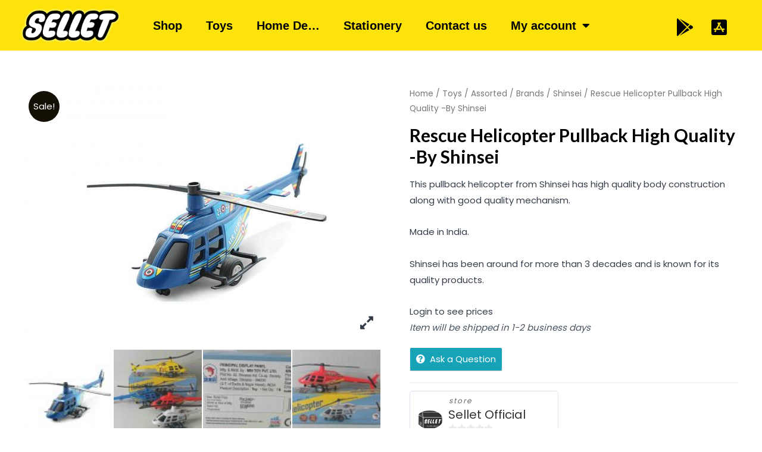

--- FILE ---
content_type: text/css
request_url: https://sellet.in/wp-content/uploads/elementor/css/post-53832.css?ver=1722540411
body_size: 1300
content:
.elementor-53832 .elementor-element.elementor-element-7f65163{--display:flex;--min-height:80px;--flex-direction:row;--container-widget-width:calc( ( 1 - var( --container-widget-flex-grow ) ) * 100% );--container-widget-height:100%;--container-widget-flex-grow:1;--container-widget-align-self:stretch;--flex-wrap-mobile:wrap;--justify-content:space-evenly;--align-items:center;--gap:0px 0px;--background-transition:0.3s;--padding-top:0px;--padding-bottom:0px;--padding-left:010px;--padding-right:010px;}.elementor-53832 .elementor-element.elementor-element-7f65163:not(.elementor-motion-effects-element-type-background), .elementor-53832 .elementor-element.elementor-element-7f65163 > .elementor-motion-effects-container > .elementor-motion-effects-layer{background-color:#FDE30A;}.elementor-53832 .elementor-element.elementor-element-7f65163, .elementor-53832 .elementor-element.elementor-element-7f65163::before{--border-transition:0.3s;}.elementor-53832 .elementor-element.elementor-element-7f65163.e-con{--align-self:stretch;}.elementor-53832 .elementor-element.elementor-element-35e707d{--display:flex;--flex-direction:column;--container-widget-width:100%;--container-widget-height:initial;--container-widget-flex-grow:0;--container-widget-align-self:initial;--flex-wrap-mobile:wrap;--background-transition:0.3s;}.elementor-53832 .elementor-element.elementor-element-35e707d.e-con{--flex-grow:0;--flex-shrink:0;}.elementor-53832 .elementor-element.elementor-element-498a689{width:var( --container-widget-width, 105.234% );max-width:105.234%;--container-widget-width:105.234%;--container-widget-flex-grow:0;}.elementor-53832 .elementor-element.elementor-element-498a689.elementor-element{--flex-grow:0;--flex-shrink:0;}.elementor-53832 .elementor-element.elementor-element-0dd03a8{--display:flex;--flex-direction:column;--container-widget-width:100%;--container-widget-height:initial;--container-widget-flex-grow:0;--container-widget-align-self:initial;--flex-wrap-mobile:wrap;--background-transition:0.3s;}.elementor-53832 .elementor-element.elementor-element-0dd03a8.e-con{--flex-grow:0;--flex-shrink:0;}.elementor-53832 .elementor-element.elementor-element-520c638 .elementor-menu-toggle{margin:0 auto;background-color:#FDE30A;}.elementor-53832 .elementor-element.elementor-element-520c638 .elementor-nav-menu .elementor-item{font-family:"Arial", Sans-serif;font-size:20px;font-weight:600;font-style:normal;}.elementor-53832 .elementor-element.elementor-element-520c638 .elementor-nav-menu--main .elementor-item{color:var( --e-global-color-primary );fill:var( --e-global-color-primary );}.elementor-53832 .elementor-element.elementor-element-520c638 .elementor-nav-menu--main .elementor-item:hover,
					.elementor-53832 .elementor-element.elementor-element-520c638 .elementor-nav-menu--main .elementor-item.elementor-item-active,
					.elementor-53832 .elementor-element.elementor-element-520c638 .elementor-nav-menu--main .elementor-item.highlighted,
					.elementor-53832 .elementor-element.elementor-element-520c638 .elementor-nav-menu--main .elementor-item:focus{color:var( --e-global-color-secondary );fill:var( --e-global-color-secondary );}.elementor-53832 .elementor-element.elementor-element-520c638 .elementor-nav-menu--main .elementor-item.elementor-item-active{color:var( --e-global-color-primary );}.elementor-53832 .elementor-element.elementor-element-520c638 .elementor-nav-menu--dropdown .elementor-item, .elementor-53832 .elementor-element.elementor-element-520c638 .elementor-nav-menu--dropdown  .elementor-sub-item{font-weight:600;}.elementor-53832 .elementor-element.elementor-element-520c638 .elementor-nav-menu--main .elementor-nav-menu--dropdown, .elementor-53832 .elementor-element.elementor-element-520c638 .elementor-nav-menu__container.elementor-nav-menu--dropdown{box-shadow:0px 0px 10px 0px rgba(0, 0, 0, 0);}.elementor-53832 .elementor-element.elementor-element-520c638 .elementor-nav-menu--dropdown li:not(:last-child){border-style:solid;border-color:var( --e-global-color-primary );border-bottom-width:1.5px;}.elementor-53832 .elementor-element.elementor-element-520c638.elementor-element{--flex-grow:0;--flex-shrink:0;}.elementor-53832 .elementor-element.elementor-element-eac883a{--display:flex;--flex-direction:column;--container-widget-width:calc( ( 1 - var( --container-widget-flex-grow ) ) * 100% );--container-widget-height:initial;--container-widget-flex-grow:0;--container-widget-align-self:initial;--flex-wrap-mobile:wrap;--align-items:flex-end;--background-transition:0.3s;}.elementor-53832 .elementor-element.elementor-element-eac883a.e-con{--flex-grow:0;--flex-shrink:0;}.elementor-53832 .elementor-element.elementor-element-d179475{--display:flex;--flex-direction:row;--container-widget-width:initial;--container-widget-height:100%;--container-widget-flex-grow:1;--container-widget-align-self:stretch;--flex-wrap-mobile:wrap;--justify-content:flex-end;--background-transition:0.3s;--padding-top:015px;--padding-bottom:0px;--padding-left:0px;--padding-right:0px;}.elementor-53832 .elementor-element.elementor-element-d179475.e-con{--align-self:center;--flex-grow:0;--flex-shrink:0;}.elementor-53832 .elementor-element.elementor-element-fa67146 .elementor-icon-wrapper{text-align:right;}.elementor-53832 .elementor-element.elementor-element-fa67146.elementor-view-stacked .elementor-icon{background-color:#000000;}.elementor-53832 .elementor-element.elementor-element-fa67146.elementor-view-framed .elementor-icon, .elementor-53832 .elementor-element.elementor-element-fa67146.elementor-view-default .elementor-icon{color:#000000;border-color:#000000;}.elementor-53832 .elementor-element.elementor-element-fa67146.elementor-view-framed .elementor-icon, .elementor-53832 .elementor-element.elementor-element-fa67146.elementor-view-default .elementor-icon svg{fill:#000000;}.elementor-53832 .elementor-element.elementor-element-fa67146 .elementor-icon{font-size:30px;}.elementor-53832 .elementor-element.elementor-element-fa67146 .elementor-icon svg{height:30px;}.elementor-53832 .elementor-element.elementor-element-fa67146{width:var( --container-widget-width, 38.197% );max-width:38.197%;--container-widget-width:38.197%;--container-widget-flex-grow:0;}.elementor-53832 .elementor-element.elementor-element-fa67146.elementor-element{--flex-grow:0;--flex-shrink:0;}.elementor-53832 .elementor-element.elementor-element-bdbd576 .elementor-icon-wrapper{text-align:right;}.elementor-53832 .elementor-element.elementor-element-bdbd576.elementor-view-stacked .elementor-icon{background-color:var( --e-global-color-primary );}.elementor-53832 .elementor-element.elementor-element-bdbd576.elementor-view-framed .elementor-icon, .elementor-53832 .elementor-element.elementor-element-bdbd576.elementor-view-default .elementor-icon{color:var( --e-global-color-primary );border-color:var( --e-global-color-primary );}.elementor-53832 .elementor-element.elementor-element-bdbd576.elementor-view-framed .elementor-icon, .elementor-53832 .elementor-element.elementor-element-bdbd576.elementor-view-default .elementor-icon svg{fill:var( --e-global-color-primary );}.elementor-53832 .elementor-element.elementor-element-bdbd576 .elementor-icon{font-size:30px;}.elementor-53832 .elementor-element.elementor-element-bdbd576 .elementor-icon svg{height:30px;}.elementor-53832 .elementor-element.elementor-element-bdbd576{width:var( --container-widget-width, 38.197% );max-width:38.197%;--container-widget-width:38.197%;--container-widget-flex-grow:0;}.elementor-53832 .elementor-element.elementor-element-bdbd576.elementor-element{--flex-grow:0;--flex-shrink:0;}@media(max-width:767px){.elementor-53832 .elementor-element.elementor-element-7f65163{--flex-direction:row;--container-widget-width:calc( ( 1 - var( --container-widget-flex-grow ) ) * 100% );--container-widget-height:100%;--container-widget-flex-grow:1;--container-widget-align-self:stretch;--flex-wrap-mobile:wrap;--align-items:center;}.elementor-53832 .elementor-element.elementor-element-35e707d{--width:139px;--justify-content:center;}.elementor-53832 .elementor-element.elementor-element-498a689{text-align:left;width:var( --container-widget-width, 131px );max-width:131px;--container-widget-width:131px;--container-widget-flex-grow:0;}.elementor-53832 .elementor-element.elementor-element-498a689.elementor-element{--align-self:flex-start;}.elementor-53832 .elementor-element.elementor-element-0dd03a8{--width:62px;--justify-content:center;--padding-top:04px;--padding-bottom:0px;--padding-left:0px;--padding-right:0px;}.elementor-53832 .elementor-element.elementor-element-520c638 .elementor-nav-menu--dropdown .elementor-item, .elementor-53832 .elementor-element.elementor-element-520c638 .elementor-nav-menu--dropdown  .elementor-sub-item{font-size:20px;}.elementor-53832 .elementor-element.elementor-element-520c638 .elementor-nav-menu--dropdown a{padding-left:35px;padding-right:35px;padding-top:15px;padding-bottom:15px;}.elementor-53832 .elementor-element.elementor-element-520c638 > .elementor-widget-container{padding:0px 0px 0px 0px;}.elementor-53832 .elementor-element.elementor-element-520c638{width:100%;max-width:100%;}.elementor-53832 .elementor-element.elementor-element-520c638.elementor-element{--align-self:center;--flex-grow:0;--flex-shrink:0;}.elementor-53832 .elementor-element.elementor-element-eac883a{--width:122px;--justify-content:center;}.elementor-53832 .elementor-element.elementor-element-d179475{--width:88px;--flex-direction:row;--container-widget-width:calc( ( 1 - var( --container-widget-flex-grow ) ) * 100% );--container-widget-height:100%;--container-widget-flex-grow:1;--container-widget-align-self:stretch;--flex-wrap-mobile:wrap;--justify-content:flex-end;--align-items:flex-start;--flex-wrap:nowrap;--padding-top:012px;--padding-bottom:0px;--padding-left:0px;--padding-right:0px;}.elementor-53832 .elementor-element.elementor-element-d179475.e-con{--align-self:center;}.elementor-53832 .elementor-element.elementor-element-fa67146 .elementor-icon-wrapper{text-align:center;}.elementor-53832 .elementor-element.elementor-element-fa67146 > .elementor-widget-container{padding:0px 0px 0px 0px;}.elementor-53832 .elementor-element.elementor-element-bdbd576 .elementor-icon-wrapper{text-align:center;}}@media(min-width:768px){.elementor-53832 .elementor-element.elementor-element-7f65163{--content-width:1350px;}.elementor-53832 .elementor-element.elementor-element-35e707d{--width:17.087%;}.elementor-53832 .elementor-element.elementor-element-0dd03a8{--width:69.043%;}.elementor-53832 .elementor-element.elementor-element-eac883a{--width:13.609%;}}